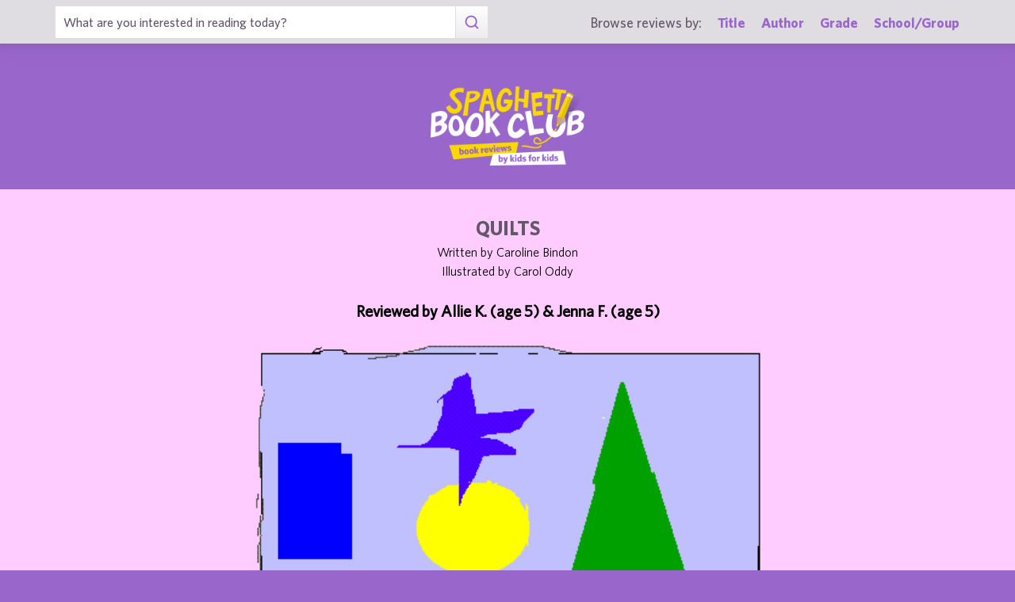

--- FILE ---
content_type: text/html; charset=UTF-8
request_url: https://spaghettibookclub.org/review.php?reviewId=54
body_size: 1798
content:
<hey>1</hey>		<!doctype html>
		<html>
		   <head>
        <meta charset="utf-8" />
        <meta property="description" content="The largest site of children's book reviews written and illustrated by kids for kids. Read our reviews or submit your own!" />
<meta property="og:description" content="It?s a book about all kinds of shapes in quilts. Square shapes
                     and triangle shapes. The shapes are in the quilts. At the end
                                         there?s an unusual shape.

                       We present this book as a shape book for kids. We like the
                     book because it?s educational. It?s a wonderful book. We like
                       the book. It is a good book. We like the book because it?s
                                               about shapes. " />
<meta property="og:type" content="article" />
<meta property="og:title" content="Spaghetti Book Club: Quilts" />
<meta property="og:image" content="https://www.spaghettibookclub.org/user-image/231.gif" />
        <title>Quilts</title>
        <script src="https://www.google.com/recaptcha/api.js" async defer></script>
        <meta name="viewport" content="initial-scale=1.0" />
        <link href="assets/css/layout.css" rel="stylesheet" media="all" />
		<link href="assets/css/SlideShow.css" rel="stylesheet" media="all" />
		<link href="assets/css/Extra.css" rel="stylesheet" media="all" />

        <script src="assets/js/all.min.js"></script>
		<script src="assets/js/SlideShow.js"></script>
        <script language="javascript">
        
        function targetPopup(form) {
            window.open('', 'formpopup', 'width=400,height=400,resizeable,scrollbars');
             form.target = 'formpopup';
        }
        
        function check_recaptcha() {

            const recaptcha_box_checked = (grecaptcha.getResponse()) ? true : false;
        
            if (recaptcha_box_checked) { 
                return true;
            }
            else {
                alert("You must check the 'I am not a robot' box before you can start a game!");
                return false;
            }
        }

        </script>			
		

	<meta content="book reviews, book reviews by kids for kids, children, children's
book reviews, by kids, by children, for kids, for children, great books for kids, children's literature, publishing, publishing student book reviews, Spaghetti Book Club" name="keywords" />




    </head>
	<body class="page_home" >
	<section class="block find_bar">

    <div class="container">

        <form class="search" method="post" action="title.php">
            <input type="text"  name="searchByTitle" class="type_text" placeholder="What are you interested in reading today?" /><!--
        /--><button><span class="irp">Search</span></button>
        </form><!--

    /--><div>
            <h3>Browse reviews by:</h3><!--
        /--><ul>
                <li><a href="title.php">Title</a></li><!--
            /--><li><a href="author.php">Author</a></li><!--
            /--><li><a href="grades.php">Grade</a></li><!--
            /--><li><a href="school-list.php">School/Group</a></li>
            </ul>
        </div>

    </div><!-- end container -->

</section><!-- end find_bar -->

<section class="block header header_basic">

    <header class="container"> 
		<h1><a href="index.php">
			<span class="irp">Spaghetti Book Club - Book Reviews by Kids for Kids</span>
		</a></h1>
    </header><!-- end container -->

</section><!-- end header -->	<main>
	    <section class="block">
	<div style="background-color:#FFCCFF;color:black">
        <div class="container max700 content space" >
         
            
<div class="center">
<h2 class="c1">Quilts</h2>
<p>
Written by Caroline Bindon
</p>
<p>Illustrated by Carol Oddy</p><br/>

<h3 class="bold">
    Reviewed by 
    Allie K. (age 5) & Jenna F. (age 5)</h3>
<br/><img src="/user-image/231.gif" alt="Quilts" class="" /></div>
<p></p>
<div class="review">
    <p>It?s a book about all kinds of shapes in quilts. Square shapes
                     and triangle shapes. The shapes are in the quilts. At the end
                                         there?s an unusual shape.</p><p>We present this book as a shape book for kids. We like the
                     book because it?s educational. It?s a wonderful book. We like
                       the book. It is a good book. We like the book because it?s
                                               about shapes. </p></div>
<div class="center">
<a href="student.php?studentId=68">Allie K.</a> and <a href="student.php?studentId=81">Jenna F.</a><br/>are students in<br/><a href="class.php?classId=5">Pam's K-1 Class</a>			</div>
		</div>
		</div>
	</section>
			</main>
	
	<footer class="block footer footer_basic">
        
    <div class="container">

        <nav>
            <ul>
                <li class="copyright center">©1999-2026 Happy Medium Productions, Inc.</li>
            </ul>
        </nav>
    
    </div><!-- end container -->

</footer><!-- end footer -->	</body>
	</html>
